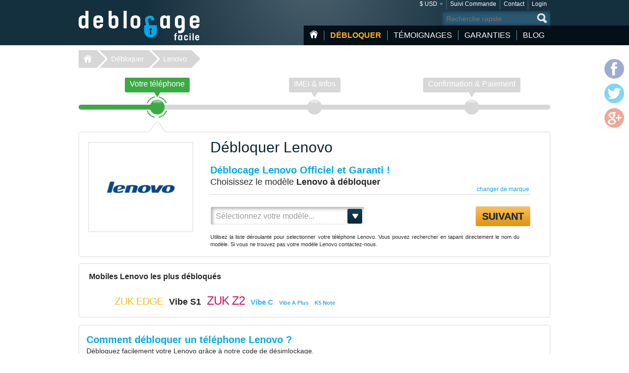

--- FILE ---
content_type: text/html; charset=UTF-8
request_url: https://www.deblocage-facile.com/debloquer/lenovo/
body_size: 7721
content:
<!DOCTYPE html>
<html lang="fr">
<head>
<title>Déblocage Lenovo | Débloquer Lenovo facilement | Déblocage-Facile</title>
<meta charset="utf-8">
<meta name="viewport" content="width=device-width, initial-scale=1.0"/>
<meta name="description" content="Déblocage Lenovo à distance. Débloquer votre mobile & Utilisez la carte SIM que vous voulez"/>
<meta name="keywords" content="deblocage Lenovo,debloquer,desimlocker,deverrouiller,telephone,code,gsm,operateur,mobile,imei,sfr,orange,bouygues,désimlockage,portable"/>
<meta name="verify-v1" content="c33yU8WuoGDiNkC2X2/vjk77W2nILChwDusEX0rbULo="/>
<link rel="canonical" href="https://www.deblocage-facile.com/debloquer/lenovo/"/>
<link href="/css/min.css" rel="stylesheet" type="text/css" media="all"/>
<link rel="shortcut icon" href="/favicon.ico" type="image/x-icon"/>
<script src="/js/jquery224.min.js"></script>
<script src="/js/unlock.min.js"></script>
<!--[if lt IE 9]><link rel="stylesheet" media="all" href="/css/ie.css" type="text/css"/><![endif]-->
</head>
<body class="lang-fr"><noscript><meta HTTP-EQUIV="refresh" content="0;url='https://www.deblocage-facile.com/debloquer/lenovo/?PageSpeed=noscript'" /><style><!--table,div,span,font,p{display:none} --></style><div style="display:block">Please click <a href="https://www.deblocage-facile.com/debloquer/lenovo/?PageSpeed=noscript">here</a> if you are not redirected within a few seconds.</div></noscript>
<div id="wrapper">
<header id="header">
<div class="header-holder vcard">
<strong class="logo logo-fr"><a href="https://www.deblocage-facile.com/" class="fn org url" title="Home Déblocage-Facile.com">Déblocage-Facile</a></strong>
<aside class="header-info">
<nav class="add-nav">
<ul>
<li><div>
<a href="#">$ USD</a>
<ul id="currsw">
<li><a href="https://www.deblocage-facile.com/debloquer/lenovo/?setCurrency=EUR" id="EUR" title="Déblocage Lenovo en Euro">&euro; EUR</a></li>
<li><a href="https://www.deblocage-facile.com/debloquer/lenovo/?setCurrency=USD" id="USD" title="Déblocage Lenovo en US Dollar">$ USD</a></li>
<li><a href="https://www.deblocage-facile.com/debloquer/lenovo/?setCurrency=GBP" id="GBP" title="Déblocage Lenovo en British Pound">&pound; GBP</a></li>
<li><a href="https://www.deblocage-facile.com/debloquer/lenovo/?setCurrency=CAD" id="CAD" title="Déblocage Lenovo en Canadian Dollar">$ CAD</a></li>
<li><a href="https://www.deblocage-facile.com/debloquer/lenovo/?setCurrency=AUD" id="AUD" title="Déblocage Lenovo en Australian Dollar">$ AUD</a></li>
</ul>
</div></li>
<li><div><a title="Suivi Commande" href="https://www.deblocage-facile.com/tracking">Suivi Commande</a></div></li>
<li><div><a title="Contact" href="https://www.deblocage-facile.com/support/contact">Contact</a></div></li>
<li><div><a title="Login" href="https://www.deblocage-facile.com/client/login">Login</a></div></li>
</ul>
</nav>
<form method="get" action="/search" id="search" name="search" class="form-search">
<fieldset>
<div class="row">
<input type="submit" value="search">
<div class="text"><input type="search" placeholder="Recherche rapide" name="q" maxlength="30"></div>
</div>
</fieldset>
</form>
<nav id="nav">
<ul>
<li class="home"><a href="https://www.deblocage-facile.com/" title="Accueil">Accueil</a></li>
<li class="item-dropdown active">
<a href="https://www.deblocage-facile.com/debloquer/" title="Débloquer votre Téléphone Portable Maintenant!">Débloquer</a>
<div class="menu-dropdown">
<ul>
<li><a href="https://www.deblocage-facile.com/unlock/icloud-activation">iCloud Premium</a></li>
<li><a href="https://www.deblocage-facile.com/debloquer/apple/">iPhone</a></li>
<li><a href="https://www.deblocage-facile.com/debloquer/samsung/">Samsung</a></li>
<li><a href="https://www.deblocage-facile.com/debloquer/xiaomi/">Xiaomi</a></li>
<li><a href="https://www.deblocage-facile.com/debloquer/huawei/">Huawei</a></li>
<li><a href="https://www.deblocage-facile.com/debloquer/lg/">LG</a></li>
<li><a href="https://www.deblocage-facile.com/debloquer/sony/">Sony</a></li>
<li><a href="https://www.deblocage-facile.com/unlock/icloud-remove-account-europe">iCloud Europe</a></li>
<li><a href="https://www.deblocage-facile.com/debloquer/samsung-usb-unlock-software">Samsung via USB</a></li>
<li><a href="https://www.deblocage-facile.com/debloquer/sony-xperia-unlock-software">Sony via USB</a></li>
<li><a href="https://www.deblocage-facile.com/debloquer/">+ Tous les modèles</a></li>
</ul>
</div>
</li>
<li class="item-dropdown ">
<a href="https://www.deblocage-facile.com/testimonial" title="Clients ayant débloqué leur mobile grâce à Déblocage-Facile">Témoignages</a>
</li>
<li class="item-dropdown ">
<a href="https://www.deblocage-facile.com/guarantee" title="Nos Garanties">Garanties</a>
<div class="menu-dropdown">
<ul>
<li><a href="https://www.deblocage-facile.com/faqs">Faqs</a></li>
</ul>
</div>
</li>
<li class="item-dropdown ">
<a href="https://www.deblocage-facile.com/blog/" title="Blog">Blog</a>
</li>
</ul>
<a href="#" class="opener">
<span>&nbsp;</span>
<span>&nbsp;</span>
<span>&nbsp;</span>
</a>
</nav>
</aside>
</div>
</header>
<script type="text/javascript" src="/js/jquery.bxslider.min.js"></script> <nav class="breadcrumbs">
<div>
<ul>
<li><a href="https://www.deblocage-facile.com">Déblocage-Facile</a></li>
<li><a href="https://www.deblocage-facile.com/debloquer/">Débloquer</a></li>
<li><a class="active" href="">Lenovo</a></li>
</ul>
</div>
</nav>
<div id="main">
<div class="main-holder">
<section class="section-network">
<nav class="network-selection">
<ul class="no-bullet">
<li class=" active network">
<div>
<a href="https://www.deblocage-facile.com/debloquer/lenovo/" title="Choisir le téléphone Lenovo à désimlocker"> <span class="text">Votre téléphone</span>
<span class="sign">&nbsp;</span>
<span class="step">Étape 1</span>
</a> </div>
</li>
<li class="">
<div>
<span class="text">IMEI &amp; Infos</span>
<span class="sign">&nbsp;</span>
<span class="step">Étape 2</span>
</div>
</li>
<li class="">
<div>
<span class="text">Confirmation &amp; Paiement</span>
<span class="sign">&nbsp;</span>
<span class="step">Étape 3</span>
</div>
</li>
</ul>
<span class="current-step">
Votre téléphone </span>
</nav>
<form action="/debloquer/lenovo/" class="form-network-selection custom-elements add" id="formSelectPhone" method="post">
<input type="hidden" name="step" value="0">
<input type="hidden" id="brandId" name="brandId" value="104">
<input type="hidden" id="brandName" name="brandName" value="Lenovo">
<input type="hidden" name="modelName" id="modelName" value="">
<fieldset>
<div class="img-area">
<img src="https://www.deblocage-facile.com/img/make/lenovo.png" alt="Déblocage Lenovo, Débloquer Lenovo" title="Déblocage Lenovo, Débloquer Lenovo">
</div>
<div class="detail">
<div class="head">
<h1>Débloquer Lenovo</h1>
<h2>Déblocage Lenovo Officiel et Garanti !</h2>
<p>Choisissez le modèle <strong>Lenovo à débloquer</strong></p>
<span class="note"><a href="https://www.deblocage-facile.com/debloquer/">changer de marque</a></span>
</div>
<aside class="aside-conformation message">
<div class="box alert" id="alertSelect">
Vous devez choisir votre modèle </div>
</aside>
<div class="row add">
<div class="select-holder">
<select name="modelId" id="modelId" data-placeholder="Sélectionnez votre modèle..." class="chzn">
<option value=""></option><option value=' 56208'>503LV</option>
<option value=' 16204'>A Plus</option>
<option value=' 56389'>A10-70</option>
<option value=' 14970'>A10-70 A7600</option>
<option value=' 56392'>A10-70 Wi-Fi</option>
<option value=' 15078'>A185</option>
<option value=' 14650'>A1900</option>
<option value=' 14645'>A2010</option>
<option value=' 16408'>A2010A</option>
<option value=' 16409'>A2020A40</option>
<option value=' 15098'>A2107</option>
<option value=' 15052'>A269i</option>
<option value=' 56275'>A2860</option>
<option value=' 15126'>A308T</option>
<option value=' 14966'>A316i</option>
<option value=' 13920'>A319</option>
<option value=' 14967'>A328</option>
<option value=' 56369'>A330E</option>
<option value=' 15077'>A335</option>
<option value=' 15082'>A336</option>
<option value=' 56349'>A3600</option>
<option value=' 14635'>A3690</option>
<option value=' 15051'>A369i</option>
<option value=' 15050'>A390</option>
<option value=' 14646'>A3900</option>
<option value=' 56354'>A399</option>
<option value=' 18902'>A5</option>
<option value=' 14655'>A5000</option>
<option value=' 15043'>A516</option>
<option value=' 14969'>A526</option>
<option value=' 15128'>A529</option>
<option value=' 14968'>A536</option>
<option value=' 56418'>A560</option>
<option value=' 56355'>A588t</option>
<option value=' 18903'>A5S</option>
<option value=' 18904'>A6 Note</option>
<option value=' 15070'>A60+</option>
<option value=' 15085'>A60</option>
<option value=' 14661'>A6000</option>
<option value=' 14649'>A6000 Plus</option>
<option value=' 14641'>A6010</option>
<option value=' 14640'>A6010 Plus</option>
<option value=' 14876'>A606</option>
<option value=' 15129'>A616</option>
<option value=' 56429'>A628T</option>
<option value=' 15042'>A630</option>
<option value=' 15076'>A65</option>
<option value=' 15073'>A660</option>
<option value=' 18905'>A6600</option>
<option value=' 18906'>A6600 Plus</option>
<option value=' 15130'>A670T</option>
<option value=' 14965'>A680</option>
<option value=' 15067'>A690</option>
<option value=' 18907'>A7</option>
<option value=' 15131'>A7-30</option>
<option value=' 14973'>A7-30 A3300</option>
<option value=' 56411'>A7-30 Wi-Fi</option>
<option value=' 56402'>A7-50</option>
<option value=' 14972'>A7-50 A3500</option>
<option value=' 56406'>A7-50 Wi-Fi</option>
<option value=' 14654'>A7000</option>
<option value=' 14653'>A7000 Plus</option>
<option value=' 14627'>A7000 Turbo</option>
<option value=' 56257'>A7010</option>
<option value=' 15047'>A706</option>
<option value=' 15132'>A708T</option>
<option value=' 18908'>A7700</option>
<option value=' 15066'>A789</option>
<option value=' 56395'>A8-50</option>
<option value=' 14971'>A8-50 A5500</option>
<option value=' 56399'>A8-50 Wi-Fi</option>
<option value=' 15065'>A800</option>
<option value=' 56384'>A805e</option>
<option value=' 15064'>A820</option>
<option value=' 15063'>A830</option>
<option value=' 14883'>A850+</option>
<option value=' 15046'>A850</option>
<option value=' 56464'>A850i</option>
<option value=' 56361'>A858T</option>
<option value=' 14979'>A859</option>
<option value=' 14978'>A880</option>
<option value=' 13892'>A889</option>
<option value=' 14666'>A916</option>
<option value=' 15613'>B</option>
<option value=' 15083'>E156</option>
<option value=' 3751'>E700</option>
<option value=' 3752'>ET-960</option>
<option value=' 3747'>ET560</option>
<option value=' 3756'>ET600</option>
<option value=' 3742'>G620</option>
<option value=' 3749'>G628</option>
<option value=' 3750'>G800</option>
<option value=' 3743'>G820</option>
<option value=' 3744'>G880</option>
<option value=' 3748'>G886</option>
<option value=' 3745'>G901</option>
<option value=' 14885'>Golden Warrior A8</option>
<option value=' 14665'>Golden Warrior Note 8</option>
<option value=' 14886'>Golden Warrior S8</option>
<option value=' 56312'>Golden Warrior S8 A7600</option>
<option value=' 3753'>I717</option>
<option value=' 3755'>i720</option>
<option value=' 15094'>ideapad</option>
<option value=' 15091'>IdeaPad A1</option>
<option value=' 15092'>IdeaPad K1</option>
<option value=' 56324'>IdeaPad Miix 300</option>
<option value=' 56227'>IdeaPad Miix 700 128GB</option>
<option value=' 56226'>IdeaPad Miix 700 256GB</option>
<option value=' 15087'>IdeaPad S2</option>
<option value=' 15059'>IdeaTab A1000</option>
<option value=' 15062'>IdeaTab A2107</option>
<option value=' 15058'>IdeaTab A3000</option>
<option value=' 56457'>IdeaTab S5000</option>
<option value=' 15057'>IdeaTab S6000</option>
<option value=' 15055'>IdeaTab S6000F</option>
<option value=' 15054'>IdeaTab S6000H</option>
<option value=' 15056'>IdeaTab S6000L</option>
<option value=' 18909'>K10 Note</option>
<option value=' 18910'>K10 Plus</option>
<option value=' 56034'>K12</option>
<option value=' 56036'>K12 Note</option>
<option value=' 56035'>K12 Pro</option>
<option value=' 56014'>K13</option>
<option value=' 56022'>K13 Note</option>
<option value=' 14664'>K3</option>
<option value=' 14651'>K3 Note</option>
<option value=' 56272'>K3 Note Music</option>
<option value=' 18911'>K320T</option>
<option value=' 56254'>K4 Note</option>
<option value=' 18912'>K5</option>
<option value=' 56150'>K5 2018</option>
<option value=' 14629'>K5 Note</option>
<option value=' 56143'>K5 Note (2018)</option>
<option value=' 18913'>K5 Play</option>
<option value=' 18914'>K5 Pro</option>
<option value=' 18915'>K5S</option>
<option value=' 18916'>K6</option>
<option value=' 18917'>K6 Enjoy</option>
<option value=' 18918'>K6 Note</option>
<option value=' 18919'>K6 Power</option>
<option value=' 18920'>K7</option>
<option value=' 18921'>K8</option>
<option value=' 18922'>K8 Note</option>
<option value=' 18923'>K8 Plus</option>
<option value=' 14647'>K80</option>
<option value=' 15086'>K800</option>
<option value=' 15074'>K860</option>
<option value=' 18924'>K9</option>
<option value=' 18925'>K9 Note</option>
<option value=' 15060'>K900</option>
<option value=' 18926'>Legion Phone Duel</option>
<option value=' 56030'>Legion Phone Duel 2</option>
<option value=' 18927'>Legion Pro</option>
<option value=' 14630'>Lemon 3</option>
<option value=' 15090'>LePad S2005</option>
<option value=' 15089'>LePad S2007</option>
<option value=' 15088'>LePad S2010</option>
<option value=' 15084'>LePhone S2</option>
<option value=' 18928'>M10 FHD REL</option>
<option value=' 56435'>Miix 2 10</option>
<option value=' 56434'>Miix 2 11</option>
<option value=' 56436'>Miix 2 8</option>
<option value=' 18929'>Miix 630</option>
<option value=' 18930'>Moto Tab</option>
<option value=' 18931'>P2</option>
<option value=' 14658'>P70</option>
<option value=' 56353'>P70-t</option>
<option value=' 15075'>P700i</option>
<option value=' 15069'>P770</option>
<option value=' 15048'>P780</option>
<option value=' 14662'>P90</option>
<option value=' 56308'>P90 Pro</option>
<option value=' 2167'>P930</option>
<option value=' 56028'>Pad 11</option>
<option value=' 56025'>Pad Plus 11</option>
<option value=' 56026'>Pad Pro 11.5 SD730</option>
<option value=' 56024'>Pad Pro 11.5 SD870</option>
<option value=' 56270'>Phab</option>
<option value=' 56222'>Phab 2</option>
<option value=' 56218'>Phab 2 Plus</option>
<option value=' 56214'>Phab 2 Pro</option>
<option value=' 14638'>Phab Plus</option>
<option value=' 15081'>Q330</option>
<option value=' 15080'>Q350</option>
<option value=' 56364'>RocStar (A319)</option>
<option value=' 18932'>S5</option>
<option value=' 18933'>S5 Pro</option>
<option value=' 18934'>S5 Pro GT</option>
<option value=' 15071'>S560</option>
<option value=' 14874'>S580</option>
<option value=' 14648'>S60</option>
<option value=' 14981'>S650</option>
<option value=' 14977'>S660</option>
<option value=' 56385'>S668T</option>
<option value=' 15068'>S720</option>
<option value=' 14888'>S750</option>
<option value=' 15079'>S800</option>
<option value=' 15049'>S820</option>
<option value=' 14976'>S850</option>
<option value=' 14873'>S856</option>
<option value=' 14975'>S860</option>
<option value=' 15072'>S880</option>
<option value=' 15061'>S890</option>
<option value=' 56417'>S898T+ 8 GB</option>
<option value=' 14875'>S90 Sisley</option>
<option value=' 15053'>S920</option>
<option value=' 14980'>S930</option>
<option value=' 14887'>S939</option>
<option value=' 56363'>Sisley S90</option>
<option value=' 18935'>Smart Tab M10</option>
<option value=' 18936'>Smart Tab M10 FHD Plus</option>
<option value=' 56053'>Smart Tab M10 FHD Plus LTE Alexa</option>
<option value=' 56047'>Smart Tab M10 FHD Plus LTE Google Assist</option>
<option value=' 56056'>Smart Tab M10 FHD Plus Wi-Fi Alexa</option>
<option value=' 56050'>Smart Tab M10 FHD Plus Wi-Fi Google Assi</option>
<option value=' 18937'>Smart Tab M10 HD 2nd Gen</option>
<option value=' 56041'>Smart Tab M10 HD 2nd Gen LTE Google Assi</option>
<option value=' 56044'>Smart Tab M10 HD 2nd Gen Wi-Fi Google As</option>
<option value=' 56072'>Smart Tab M10 HD LTE</option>
<option value=' 56074'>Smart Tab M10 HD Wi-Fi</option>
<option value=' 56076'>Smart Tab M10 LTE</option>
<option value=' 56078'>Smart Tab M10 Wi-Fi</option>
<option value=' 18938'>Smart Tab M8</option>
<option value=' 56092'>Smart Tab M8 LTE</option>
<option value=' 56093'>Smart Tab M8 Wi-Fi</option>
<option value=' 18939'>Smart Tab P10</option>
<option value=' 56066'>Smart Tab P10 LTE</option>
<option value=' 56068'>Smart Tab P10 Wi-Fi</option>
<option value=' 14656'>Tab 2 A10-70</option>
<option value=' 56329'>Tab 2 A10-70 Wi-Fi</option>
<option value=' 14660'>Tab 2 A7-10</option>
<option value=' 56342'>Tab 2 A7-20</option>
<option value=' 14659'>Tab 2 A7-30</option>
<option value=' 56334'>Tab 2 A7-30 Wi-Fi</option>
<option value=' 56325'>Tab 2 A8</option>
<option value=' 14657'>Tab 2 A8-50</option>
<option value=' 56326'>Tab 2 A8 Wi-Fi</option>
<option value=' 18940'>Tab 4 10</option>
<option value=' 18941'>Tab 4 10 Plus</option>
<option value=' 18942'>Tab 4 8</option>
<option value=' 18943'>Tab 4 8 Plus</option>
<option value=' 18944'>Tab 7</option>
<option value=' 18945'>Tab 7 Essential</option>
<option value=' 56157'>Tab 7 Wi-Fi</option>
<option value=' 18946'>Tab 8</option>
<option value=' 18947'>Tab E10</option>
<option value=' 18948'>Tab E7</option>
<option value=' 56138'>Tab E7 Wi-Fi</option>
<option value=' 18949'>Tab E8</option>
<option value=' 18950'>Tab M10</option>
<option value=' 18951'>Tab M10 FHD Plus</option>
<option value=' 56062'>Tab M10 FHD Plus LTE</option>
<option value=' 56061'>Tab M10 FHD Plus Wi-Fi</option>
<option value=' 18952'>Tab M7</option>
<option value=' 56085'>Tab M7 3G</option>
<option value=' 56015'>Tab M7 (3rd Gen)</option>
<option value=' 56082'>Tab M7 4G</option>
<option value=' 56084'>Tab M7 Wi-Fi</option>
<option value=' 56016'>Tab M8 (3rd Gen)</option>
<option value=' 18953'>Tab M8 HD for Business</option>
<option value=' 18954'>Tab M8 PRC</option>
<option value=' 18955'>Tab M8 ROW</option>
<option value=' 18956'>Tab P10</option>
<option value=' 56033'>Tab P11</option>
<option value=' 56021'>Tab P11 Plus</option>
<option value=' 18957'>Tab P11 Pro</option>
<option value=' 14880'>Tab S8</option>
<option value=' 18958'>Tab V7</option>
<option value=' 14622'>Tab3 10</option>
<option value=' 56236'>Tab3 10 Business LTE</option>
<option value=' 56240'>Tab3 10 Business Wi-Fi</option>
<option value=' 14624'>Tab3 7</option>
<option value=' 56231'>Tab3 7 LTE</option>
<option value=' 56211'>Tab3 7 Wi-Fi</option>
<option value=' 14623'>Tab3 8</option>
<option value=' 56229'>Tab3 8 LTE</option>
<option value=' 15093'>ThinkPad</option>
<option value=' 56386'>ThinkPad 10</option>
<option value=' 56432'>ThinkPad 8</option>
<option value=' 3754'>V610</option>
<option value=' 18959'>Vibe A</option>
<option value=' 16115'>Vibe A Plus</option>
<option value=' 18960'>Vibe B</option>
<option value=' 16410'>Vibe C</option>
<option value=' 56209'>Vibe C2</option>
<option value=' 18961'>Vibe C2 Power</option>
<option value=' 14632'>Vibe K4 Note</option>
<option value=' 14626'>Vibe K5</option>
<option value=' 14625'>Vibe K5 Plus</option>
<option value=' 14639'>Vibe P1</option>
<option value=' 14628'>Vibe P1 Turbo</option>
<option value=' 14642'>Vibe P1m</option>
<option value=' 14643'>Vibe S1</option>
<option value=' 14631'>Vibe S1 Lite</option>
<option value=' 14652'>Vibe Shot</option>
<option value=' 56460'>Vibe X</option>
<option value=' 15044'>Vibe X S960</option>
<option value=' 14881'>Vibe X2</option>
<option value=' 14663'>Vibe X2 Pro</option>
<option value=' 14634'>Vibe X3</option>
<option value=' 14633'>Vibe X3 c78</option>
<option value=' 56260'>Vibe X3 X3c70</option>
<option value=' 56266'>Vibe X3 Youth</option>
<option value=' 56449'>Vibe Z</option>
<option value=' 13767'>Vibe Z K910</option>
<option value=' 56438'>Vibe Z LTE</option>
<option value=' 14882'>Vibe Z2</option>
<option value=' 14884'>Vibe Z2 Pro</option>
<option value=' 15095'>Vibe Z3 Pro</option>
<option value=' 15100'>X2</option>
<option value=' 56023'>Yoga Pad Pro 13</option>
<option value=' 18962'>Yoga Smart Tab PRC</option>
<option value=' 18963'>Yoga Smart Tab ROW</option>
<option value=' 56070'>Yoga Smart Tab Wi-Fi</option>
<option value=' 56019'>Yoga Tab 11 LTE</option>
<option value=' 56018'>Yoga Tab 11 Wi-Fi</option>
<option value=' 56017'>Yoga Tab 13</option>
<option value=' 56285'>Yoga Tab 3 (10-in)</option>
<option value=' 56288'>Yoga Tab 3 (10-in) Wi-Fi</option>
<option value=' 56290'>Yoga Tab 3 (8-in)</option>
<option value=' 56294'>Yoga Tab 3 (8-in) Wi-Fi</option>
<option value=' 14636'>Yoga Tab 3 8.0</option>
<option value=' 18964'>Yoga Tab 3 Plus</option>
<option value=' 56282'>Yoga Tab 3 Pro</option>
<option value=' 56185'>Yoga Tab 3 Pro Z8550</option>
<option value=' 15040'>Yoga Tablet 10</option>
<option value=' 14974'>Yoga Tablet 10 HD+</option>
<option value=' 56427'>Yoga Tablet 10 HD+ Wi-Fi</option>
<option value=' 56366'>Yoga Tablet 2 (10")</option>
<option value=' 14878'>Yoga Tablet 2 10.1</option>
<option value=' 56367'>Yoga Tablet 2 (8")</option>
<option value=' 14879'>Yoga Tablet 2 8.0</option>
<option value=' 14877'>Yoga Tablet 2 Pro</option>
<option value=' 56362'>Yoga Tablet 2 (Windows)</option>
<option value=' 15041'>Yoga Tablet 8</option>
<option value=' 18965'>Z2 Plus</option>
<option value=' 18966'>Z5</option>
<option value=' 18967'>Z5 Pro</option>
<option value=' 18968'>Z5 Pro GT</option>
<option value=' 18969'>Z5S</option>
<option value=' 18970'>Z6</option>
<option value=' 18971'>Z6 Pro</option>
<option value=' 18972'>Z6 Pro 5G</option>
<option value=' 18973'>Z6 Youth Edition</option>
<option value=' 18974'>ZP</option>
<option value=' 16472'>ZUK EDGE</option>
<option value=' 14644'>ZUK Z1</option>
<option value=' 16471'>ZUK Z2</option>
<option value=' 16473'>ZUK Z2 Pro</option>
</select>
</div>
<input type="submit" value="Suivant" id="brandnext" class="btn-orng">
</div>
<div class="note">
<p>Utilisez la liste déroulante pour selectionner votre téléphone Lenovo.
Vous pouvez rechercher en tapant directement le nom du modèle. Si vous ne trouvez pas votre modèle Lenovo contactez-nous.</p>
</div>
</div>
</fieldset>
</form>
</section>
<div id="brand">
<h3>Mobiles Lenovo les plus débloqués</h3>
<ul class="tags">
<li class="tagsLevel4"><a href="https://www.deblocage-facile.com/debloquer/lenovo/zuk-edge/" title="Déblocage Lenovo ZUK EDGE">ZUK EDGE</a></li>
<li class="tagsLevel3"><a href="https://www.deblocage-facile.com/debloquer/lenovo/vibe-s1/" title="Déblocage Lenovo Vibe S1">Vibe S1</a></li>
<li class="tagsLevel5"><a href="https://www.deblocage-facile.com/debloquer/lenovo/zuk-z2/" title="Déblocage Lenovo ZUK Z2">ZUK Z2</a></li>
<li class="tagsLevel2"><a href="https://www.deblocage-facile.com/debloquer/lenovo/vibe-c/" title="Déblocage Lenovo Vibe C">Vibe C</a></li>
<li class="tagsLevel0"><a href="https://www.deblocage-facile.com/debloquer/lenovo/vibe-a-plus/" title="Déblocage Lenovo Vibe A Plus">Vibe A Plus</a></li>
<li class="tagsLevel0"><a href="https://www.deblocage-facile.com/debloquer/lenovo/k5-note/" title="Déblocage Lenovo K5 Note">K5 Note</a></li>
</ul>
</div>
<div id="brand">
<h2>Comment débloquer un téléphone Lenovo ?</h2>
Débloquez facilement votre Lenovo grâce à notre code de désimlockage.<br>
<p style="text-align: justify;">Vous souhaitez utiliser une carte SIM d'un autre opérateur dans votre Lenovo ? Nous avons la solution !
Nous sommes spécialisés dans le déblocage de téléphone portable depuis plus de 10 ans. Vous bénéficiez d'un service de qualité professionnelle: obtenir votre code rapidement est notre priorité, ainsi que d'assurer le suivi après vente. Nous fournissons le code et les instructions précises pour débloquer votre téléphone de marque Lenovo.
</p>
<p>Pour débloquer votre <b>Lenovo</b>, choisissez le modèle puis validez. Notre système calculera ensuite le code de déblocage unique pour votre Lenovo.
Il suffit d'entrer ce code simplement dans le téléphone pour annuler la restriction de l'opérateur. Votre Lenovo sera débloqué à vie et acceptera les cartes SIM d'absolument tous les opérateurs, même à l'étranger !</p>
<p>Si votre Lenovo affiche l'un des messages suivant: <em>Saisissez le code de restriction</em>, <em>Saisissez le code de verrouillage réseau</em>, <em>Carte SIM non valide</em>, <em>Code PIN de déblocage réseau SIM</em> ou <em>Téléphone limité / restreint</em> c'est
que vous avez besoin d'un <strong>code de déblocage</strong>. Eurêka! Vous êtes au bon endroit avec Déblocage-Facile !</p> <br>
</div>
<section class="postarea">
<div class="post-holder bxslider-height-auto">
<h3>C'est vous qui le dites: Nous sommes doués !</h3>
<div class="post-wrapper bxslider1">
<article class="post hreview">
<div class="box">
<header class="head">
<div class="area">
<div class="area-title">
<strong class="title reviewer vcard">Dominique R.</strong>
<span class="name-phone">
<a href="https://www.deblocage-facile.com/debloquer/samsung/galaxy-s6/" title="Débloquer Samsung">Déblocage Samsung</a>
</span>
</div>
<span class="locality">Europe</span>
<ul class="rating middle stars" title="5/5">
<li class="active">1</li>
<li class="active">2</li>
<li class="active">3</li>
<li class="active">4</li>
<li class="active">5</li>
</ul>
<div class="date"> <time datetime="08-11" class="dtreviewed">11 Aug.</time></div>
</div>
</header>
<p class="description">AU TOP<br>
</p>
</div>
</article>
<article class="post hreview">
<div class="box">
<header class="head">
<div class="area">
<div class="area-title">
<strong class="title reviewer vcard">Hanifa L.</strong>
<span class="name-phone">
<a href="https://www.deblocage-facile.com/debloquer/motorola/moto-g/" title="Débloquer Motorola">Déblocage Motorola</a>
</span>
</div>
<span class="locality">Québec, Canada</span>
<ul class="rating middle stars" title="5/5">
<li class="active">1</li>
<li class="active">2</li>
<li class="active">3</li>
<li class="active">4</li>
<li class="active">5</li>
</ul>
<div class="date"> <time datetime="08-08" class="dtreviewed">08 Aug.</time></div>
</div>
</header>
<p class="description">Bonjour &agrave; toute l'&eacute;quipe,
Merci beaucoup pour votre aide. ce fut un plaisir de faire affaire avec vous.
Je recommande &agrave; tous votre site. Je n'h&eacute;siterai pas de vous contacter d&egrave;s que j'aurai besoin. Effectivement le nom veut tout dire: D&eacute;blocage facile:)
Merci encore une fois et bonne journ&eacute;e<br>
</p>
</div>
</article>
<article class="post hreview">
<div class="box">
<header class="head">
<div class="area">
<div class="area-title">
<strong class="title reviewer vcard">Abdias D.</strong>
<span class="name-phone">
<a href="https://www.deblocage-facile.com/debloquer/apple/iphone-7-plus/" title="Débloquer Apple">Déblocage Apple</a>
</span>
</div>
<span class="locality">Port-au-prince, Haiti</span>
<ul class="rating middle stars" title="5/5">
<li class="active">1</li>
<li class="active">2</li>
<li class="active">3</li>
<li class="active">4</li>
<li class="active">5</li>
</ul>
<div class="date"> <time datetime="08-03" class="dtreviewed">03 Aug.</time></div>
</div>
</header>
<p class="description">Merci bien. Bon travail.....
Je suis tr&egrave;s content de revoir mon iPhone fonctionne<br>
</p>
</div>
</article>
</div>
</div>
</section>
<script>jQuery(document).ready(function(){var width=$(window).width();$(window).on('resize',resizeWindow);slider(width);});function resizeWindow(){var width=$(window).width();slider(width);}function slider(width){if($.fn.bxSlider){if(width<=640){if(!window.sldr){window.sldr=$('.bxslider1').bxSlider({slideWidth:'auto',controls:false,nextText:'',prevText:'',auto:false,minSlides:2,speed:500,adaptiveHeight:false});}}else{if(window.sldr){$(window).off('resize');window.sldr.destroySlider();window.sldr=undefined;}}}}</script>
</div>
</div>
<script type="text/javascript">$(".chzn").chosen({width:"90%",no_results_text:"Oups.. Aucun résultat pour",disable_search_threshold:5,inherit_select_classes:true,search_contains:true});$(document).ready(function(){$('#formSelectPhone').submit(function(event){if($('#modelId').val()>0){$('#modelName').val($("#modelId option:selected").text());$("#alertSelec:visible").hide();return;}else if($('#modelId').val()!=''){$('#modelName').val($("#modelId option:selected").text());$("#alertSelec:visible").hide();return;}$("#alertSelect:visible").fadeOut(100);$("#alertSelect").fadeIn(500);event.preventDefault();});$('select#modelId').change(function(){$('#formSelectPhone').submit();});});</script>
<footer id="footer">
<div class="footer-holder">
<strong class="logo logo-fr"><a href="https://www.deblocage-facile.com">Déblocage-Facile.com</a></strong>
<div class="footer-info">
<div class="help-line">
<h3>Une question ou besoin d'aide ?</h3>
<div class="footer-info__wrapper">
<div>
<a href="/support/contact">Contactez nous</a><br>
<a href="/conditions">Conditions Générales</a><br>
<a href="https://www.deblocage-facile.com/blog/privacy">Confidentialité</a><br>
<a href="https://www.deblocage-facile.com/sitemap">Plan du site</a><br>
</div>
<img src="/images/logo-verified.png" class="mcafee mcafee-fr" alt="VeriSign Secured">
</div>
</div>
<nav class="navarea">
<div class="nav prem">
<h3>TOP déblocage par Marque </h3>
<ul>
<li><a title="Débloquer Apple" href="https://www.deblocage-facile.com/debloquer/apple/">Déblocage Apple</a></li>
<li><a title="Débloquer Samsung" href="https://www.deblocage-facile.com/debloquer/samsung/">Déblocage Samsung</a></li>
<li><a title="Débloquer Motorola" href="https://www.deblocage-facile.com/debloquer/motorola/">Déblocage Motorola</a></li>
<li><a title="Débloquer Nokia" href="https://www.deblocage-facile.com/debloquer/nokia/">Déblocage Nokia</a></li>
<li><a title="Débloquer Alcatel" href="https://www.deblocage-facile.com/debloquer/alcatel/">Déblocage Alcatel</a></li>
<li><a title="Débloquer LG" href="https://www.deblocage-facile.com/debloquer/lg/">Déblocage LG</a></li>
<li><a title="Débloquer ZTE" href="https://www.deblocage-facile.com/debloquer/zte/">Déblocage ZTE</a></li>
<li><a title="Débloquer Huawei" href="https://www.deblocage-facile.com/debloquer/huawei/">Déblocage Huawei</a></li>
</ul>
</div>
<div class="nav" id="foot-carrier">
<h3>TOP déblocage par Opérateur </h3>
<ul>
<li>Déblocage Orange France</li>
<li>Déblocage SFR</li>
<li>Déblocage Bouygues Telecom</li>
<li>Déblocage AT&amp;T USA</li>
<li>Déblocage T-Mobile</li>
<li>Déblocage Fido Canada</li>
<li>Déblocage Vodafone</li>
<li>Déblocage Orange UK</li>
<li>Déblocage O2 & Tesco UK</li>
</ul>
</div>
<div class="nav last">
<h3>TOP déblocage par Téléphone </h3>
<ul>
<li><a title="Débloquer Apple iPhone 6" href="https://www.deblocage-facile.com/debloquer/apple/iphone-6/">Apple iPhone 6</a></li>
<li><a title="Débloquer Apple iPhone 7" href="https://www.deblocage-facile.com/debloquer/apple/iphone-7/">Apple iPhone 7</a></li>
<li><a title="Débloquer Apple iPhone 13" href="https://www.deblocage-facile.com/debloquer/apple/iphone-13/">Apple iPhone 13</a></li>
<li><a title="Débloquer Samsung Galaxy A03s" href="https://www.deblocage-facile.com/debloquer/samsung/galaxy-a03s/">Samsung Galaxy A03s</a></li>
<li><a title="Débloquer Apple iPhone 7 Plus" href="https://www.deblocage-facile.com/debloquer/apple/iphone-7-plus/">Apple iPhone 7 Plus</a></li>
<li><a title="Débloquer Apple iPhone 11" href="https://www.deblocage-facile.com/debloquer/apple/iphone-11/">Apple iPhone 11</a></li>
<li><a title="Débloquer Apple iPhone 12 Pro Max" href="https://www.deblocage-facile.com/debloquer/apple/iphone-12-pro-max/">Apple iPhone 12 Pro Max</a></li>
<li><a title="Débloquer Apple iPhone" href="https://www.deblocage-facile.com/debloquer/apple/iphone/">Apple iPhone</a></li>
</ul>
</div>
</nav>
</div>
</div>
<div class="social-info">
<ul class="social-networks">
<li class="facebook"><a href="https://www.facebook.com/DeblocageFacile" target="_blank">facebook</a></li>
<li class="twitter"><a href="#">twitter</a></li>
<li class="google-plus"><a href="https://plus.google.com/+Deblocagefacilecom" target="_blank">google-plus</a></li>
</ul>
<p>Copyright &copy; 2007-2026 <a href="https://www.deblocage-facile.com">Déblocage-Facile</a> | Unlock Network Ltd</p>
</div>
</footer>
<ul class="social-networks color-icons">
<li class="facebook"><a href="https://www.facebook.com/DeblocageFacile" target="_blank">facebook</a></li>
<li class="twitter"><a href="#">twitter</a></li>
<li class="google-plus"><a href="https://plus.google.com/+Deblocagefacilecom" target="_blank">google-plus</a></li>
</ul>
</div>
</body>
</html>